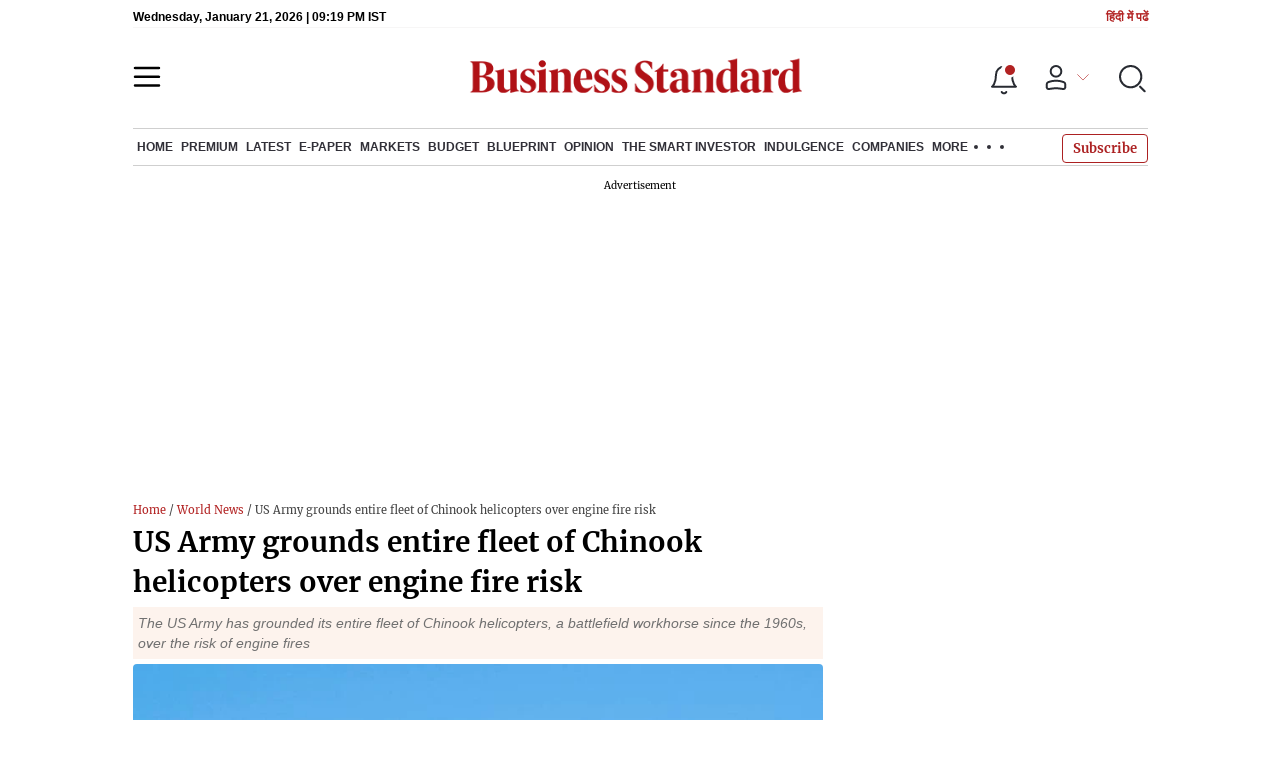

--- FILE ---
content_type: text/html; charset=utf-8
request_url: https://www.google.com/recaptcha/api2/aframe
body_size: 167
content:
<!DOCTYPE HTML><html><head><meta http-equiv="content-type" content="text/html; charset=UTF-8"></head><body><script nonce="LuEGY8LBScQD2z9e93R4-Q">/** Anti-fraud and anti-abuse applications only. See google.com/recaptcha */ try{var clients={'sodar':'https://pagead2.googlesyndication.com/pagead/sodar?'};window.addEventListener("message",function(a){try{if(a.source===window.parent){var b=JSON.parse(a.data);var c=clients[b['id']];if(c){var d=document.createElement('img');d.src=c+b['params']+'&rc='+(localStorage.getItem("rc::a")?sessionStorage.getItem("rc::b"):"");window.document.body.appendChild(d);sessionStorage.setItem("rc::e",parseInt(sessionStorage.getItem("rc::e")||0)+1);localStorage.setItem("rc::h",'1769030375928');}}}catch(b){}});window.parent.postMessage("_grecaptcha_ready", "*");}catch(b){}</script></body></html>

--- FILE ---
content_type: application/javascript; charset=utf-8
request_url: https://fundingchoicesmessages.google.com/f/AGSKWxXCSY9DUJC5xra7HfK6Os-CEYcRriGXCN1RddQZtmPjGZh31fm-LJcmS3rZzI67CT-aKlcx7jcBLFM2TbbjVd0TY6AGUdz6_E5tQkonqhcOhzvEH-kNsdkFu-6wDQflBPyNZ6Ctqw==?fccs=W251bGwsbnVsbCxudWxsLG51bGwsbnVsbCxudWxsLFsxNzY5MDMwMzc4LDUwMzAwMDAwMF0sbnVsbCxudWxsLG51bGwsW251bGwsWzcsOSw2XSxudWxsLDIsbnVsbCwiZW4iLG51bGwsbnVsbCxudWxsLG51bGwsbnVsbCwxXSwiaHR0cHM6Ly93d3cuYnVzaW5lc3Mtc3RhbmRhcmQuY29tL2FydGljbGUvaW50ZXJuYXRpb25hbC91cy1hcm15LWdyb3VuZHMtZW50aXJlLWZsZWV0LW9mLWNoaW5vb2staGVsaWNvcHRlcnMtb3Zlci1lbmdpbmUtZmlyZS1yaXNrLTEyMjA4MzEwMDA4M18xLmh0bWwiLG51bGwsW1s4LCI5b0VCUi01bXFxbyJdLFs5LCJlbi1VUyJdLFsxOSwiMiJdLFsxNywiWzBdIl0sWzI0LCIiXSxbMjksImZhbHNlIl1dXQ
body_size: 217
content:
if (typeof __googlefc.fcKernelManager.run === 'function') {"use strict";this.default_ContributorServingResponseClientJs=this.default_ContributorServingResponseClientJs||{};(function(_){var window=this;
try{
var qp=function(a){this.A=_.t(a)};_.u(qp,_.J);var rp=function(a){this.A=_.t(a)};_.u(rp,_.J);rp.prototype.getWhitelistStatus=function(){return _.F(this,2)};var sp=function(a){this.A=_.t(a)};_.u(sp,_.J);var tp=_.ed(sp),up=function(a,b,c){this.B=a;this.j=_.A(b,qp,1);this.l=_.A(b,_.Pk,3);this.F=_.A(b,rp,4);a=this.B.location.hostname;this.D=_.Fg(this.j,2)&&_.O(this.j,2)!==""?_.O(this.j,2):a;a=new _.Qg(_.Qk(this.l));this.C=new _.dh(_.q.document,this.D,a);this.console=null;this.o=new _.mp(this.B,c,a)};
up.prototype.run=function(){if(_.O(this.j,3)){var a=this.C,b=_.O(this.j,3),c=_.fh(a),d=new _.Wg;b=_.hg(d,1,b);c=_.C(c,1,b);_.jh(a,c)}else _.gh(this.C,"FCNEC");_.op(this.o,_.A(this.l,_.De,1),this.l.getDefaultConsentRevocationText(),this.l.getDefaultConsentRevocationCloseText(),this.l.getDefaultConsentRevocationAttestationText(),this.D);_.pp(this.o,_.F(this.F,1),this.F.getWhitelistStatus());var e;a=(e=this.B.googlefc)==null?void 0:e.__executeManualDeployment;a!==void 0&&typeof a==="function"&&_.To(this.o.G,
"manualDeploymentApi")};var vp=function(){};vp.prototype.run=function(a,b,c){var d;return _.v(function(e){d=tp(b);(new up(a,d,c)).run();return e.return({})})};_.Tk(7,new vp);
}catch(e){_._DumpException(e)}
}).call(this,this.default_ContributorServingResponseClientJs);
// Google Inc.

//# sourceURL=/_/mss/boq-content-ads-contributor/_/js/k=boq-content-ads-contributor.ContributorServingResponseClientJs.en_US.9oEBR-5mqqo.es5.O/d=1/exm=ad_blocking_detection_executable,kernel_loader,loader_js_executable,web_iab_tcf_v2_signal_executable/ed=1/rs=AJlcJMwtVrnwsvCgvFVyuqXAo8GMo9641A/m=cookie_refresh_executable
__googlefc.fcKernelManager.run('\x5b\x5b\x5b7,\x22\x5b\x5bnull,\\\x22business-standard.com\\\x22,\\\x22AKsRol_IeEkiYoeNI8e4TsF5MwQ7qaCV5HjM4-vXVK-Nae8csmMgS383VuxPZScTFlDmMx8B8qJkSlnMiHZxWY09IW8RaQELNXhww8Y8qKaRhpbC_BMQaZPDOLoB78m4T_HIX9iSsCfpR_yg4_S0aa2D1NeyPs99og\\\\u003d\\\\u003d\\\x22\x5d,null,\x5b\x5bnull,null,null,\\\x22https:\/\/fundingchoicesmessages.google.com\/f\/AGSKWxUtMuPzBErTbJzKKjN_lsU_oqD97gknX0IQGaySoxVH7n4Si8EGnQ7MdDy2UQcRdKJCMETRmrsq1oBEgi92iQ83RNLZvU-4J_ZVTIncnQ9r-dxfx6VzOFdD5J9VomG9hKaaOz8cFA\\\\u003d\\\\u003d\\\x22\x5d,null,null,\x5bnull,null,null,\\\x22https:\/\/fundingchoicesmessages.google.com\/el\/AGSKWxVCXzc8SG5FnOIqw7mlI1Z40WW5VstNSP228X9NwhzN81FA8e-iae4jNlcv9O2cQD4t-3mF0qNqmN8t5bhxAp4_3xc9WAIVRgc8lWeA2opsUS0iDgWBOeQkwNPREkVGqaVba96p1w\\\\u003d\\\\u003d\\\x22\x5d,null,\x5bnull,\x5b7,9,6\x5d,null,2,null,\\\x22en\\\x22,null,null,null,null,null,1\x5d,null,\\\x22Privacy and cookie settings\\\x22,\\\x22Close\\\x22,null,null,null,\\\x22Managed by Google. Complies with IAB TCF. CMP ID: 300\\\x22\x5d,\x5b3,1\x5d\x5d\x22\x5d\x5d,\x5bnull,null,null,\x22https:\/\/fundingchoicesmessages.google.com\/f\/AGSKWxVwlteKHprFB7tDOKEKLePRV_rhGXFLD1awCNgUCyNmQkHx3McUF_bBgCyGPuWw5HxISV55sbq7j9Lu_GX6IWUVCBEIxyIaSt4Q7Hb_Kc7B1P_I-33SQ3XeT0vASVSK2sJYRKm4Og\\u003d\\u003d\x22\x5d\x5d');}

--- FILE ---
content_type: application/javascript; charset=utf-8
request_url: https://fundingchoicesmessages.google.com/f/AGSKWxXUHDlyR19RMhaxBv-w3Bg1xkLKTCaL7E8L92GB09VZJgSYhSk6TQOSq8oIgrKOWcYHL5qf7TOReJ3r8LMbj2RouDTUK1pzJSZknfXkezxk_Lu0F8Wk4dwFs2WUGC0ADcZodIzMG8_l4UAdSTH_opfNLi1FupoyBUJCSLxceAxZbUquIftQh_7bF-Vt/__ad_view=/toprightads./ad_check./ad_rotator./realmedia_mjx.
body_size: -1290
content:
window['3782fbb3-fe8f-421c-955a-2a4f3734cfa4'] = true;

--- FILE ---
content_type: application/javascript; charset=UTF-8
request_url: https://www.business-standard.com/_next/static/chunks/10820.a7e826ed6d0ec2a8.js
body_size: 1986
content:
"use strict";(self.webpackChunk_N_E=self.webpackChunk_N_E||[]).push([[10820,99193],{69245:function(e,n,t){t.r(n);var i=t(85893),d=t(5152),o=t.n(d),r=t(9473),l=t(95992),a=t(17539),s=t(67294),c=t(85518),u=t(11163),v=o()((function(){return t.e(62871).then(t.bind(t,62871))}),{loadableGenerated:{webpack:function(){return[62871]}},ssr:!1}),_=o()((function(){return Promise.all([t.e(53808),t.e(14393)]).then(t.bind(t,14393))}),{loadableGenerated:{webpack:function(){return[14393]}},ssr:!1});n.default=function(e){var n=e.script,t=(e.Mobilescript,e.articlePage),d=void 0===t?0:t,o=e.RightbarBlockId,p=void 0===o?"":o,b=e.loadAdOnScroll,f=void 0===b||b,g=e.budgetPusher,h=void 0!==g&&g,m=e.floatingAd,y=void 0!==m&&m,x=e.isNoBanner,w=void 0===x?"N":x,j=e.showInTab,k=void 0!==j&&j,E=(0,u.useRouter)(),S=(0,r.v9)(l.tT),I=(0,a.checkUserSubscription)(null===S||void 0===S?void 0:S.subscriptionDetails),P=(0,s.useState)(""),C=P[0],N=P[1],A=(0,s.useState)(""),B=A[0],z=A[1],F=(0,s.useMemo)((function(){return[]}),[]),L=new Set(["below_article_content","promoted_stories","above_article_heading","between_article_content_1","between_article_content_2","between_article_content_3","between_article_content_4","between_article_content_5","between_article_content_6","between_article_content_7","between_article_content_8","between_article_content_9","between_article_content_10","rightbar","above_feature_image_banner","right_pusher","header","footer"]);(0,s.useEffect)((function(){if("string"===typeof n)N(n);else if("undefined"!==typeof n){var e=E.asPath;if("Y"===(null===n||void 0===n?void 0:n.is_override_banner)&&e.includes(".html")){var t,i=e.split("-").pop().replace("_1.html","");if(null===n||void 0===n?void 0:n.article_ids.includes(i))if(z(null===n||void 0===n?void 0:n.bannerPosition),(null===n||void 0===n?void 0:n.override_banner_details.length)>0)null===n||void 0===n||null===(t=n.override_banner_details)||void 0===t||t.map((function(e,n){(c.UA&&"mobile"===e.device_type||c.nI&&"desktop"===e.device_type||c.Em&&"ipad"===e.device_type||c.Em&&k&&"mobile"===e.device_type)&&O(e.user_type,e.con_banner_code)}))}else{var d,o;if("inside_banner"in n===!0&&(null===n||void 0===n||null===(d=n.inside_banner)||void 0===d?void 0:d.length)>0)z(null===n||void 0===n?void 0:n.bannerPosition),null===n||void 0===n||null===(o=n.inside_banner)||void 0===o||o.map((function(e,n){(c.UA&&"mobile"===e.device_type||c.nI&&"desktop"===e.device_type||c.Em&&"ipad"===e.device_type||c.Em&&k&&"mobile"===e.device_type)&&O(e.user_type,e.con_banner_code)}));else"inside_banner"in n===!1&&"bannerCode"in n===!0?N(null===n||void 0===n?void 0:n.bannerCode):"inside_banner"in n===!1&&"bannerCode"in n===!1&&N(n)}}else N("")}),[E.asPath]);var O=function(e,n){if(n=n.replace(/<script async src="https:\/\/securepubads\.g\.doubleclick\.net\/tag\/js\/gpt\.js"><\/script>/g,""),f){var t=function(){I&&"Paid"===e?N(n):I||"Free"!==e?"Both"===e&&N(n):N(n)};return window.addEventListener("scroll",t,{once:!0,passive:!0}),function(){return window.removeEventListener("scroll",t)}}I&&"Paid"===e?N(n):I||"Free"!==e?"Both"===e&&N(n):N(n)},Y=function(e){if((null===C||void 0===C?void 0:C.indexOf(e))>=0)return C.substr(C.indexOf(e)+e.length+1,C.length).split('"').filter((function(e){return e}))[0].replace(/\\/g,"")};return(0,i.jsx)(i.Fragment,{children:"undefined"===typeof C||""===C?"":function(){if("undefined"==typeof C||-1==(null===C||void 0===C?void 0:C.search("adsbygoogle"))){if("undefined"!=typeof C&&(null===C||void 0===C?void 0:C.search("googletag.defineSlot"))){var e=function(e){if(e.search("googletag.defineSlot")){var n,t,i=e.substr(e.indexOf("googletag.defineSlot(")+"googletag.defineSlot(".length).split(")")[0].replace(/['"]+/g,"").replace(/\[/g,"").replace(/]/g,"").split(",");return{path:null===(n=i[0])||void 0===n?void 0:n.trim(),size:[parseInt(i[1]),parseInt(i[2])],id:null===(t=i[3])||void 0===t?void 0:t.trim()}}}(C);return L.has(B)?(0,i.jsx)(i.Fragment,{children:0===d?(0,i.jsx)("div",{className:"top_pusher"===B?"topads":"below_article_content"===B||"promoted_stories"===B||"above_article_heading"===B||"rightbar"===B||"header"===B||B.includes("between_article_content")?"":"advertisement-bg",style:{minHeight:e.size[1]},children:(0,i.jsx)("div",{className:"Y"==w?"d-none":"ads-blk 1",children:(0,i.jsx)(_,{script:C})})}):function(n,t){if(!F.includes(t)){F.push(t);var i=window.googletag||{};i.cmd=i.cmd||[],i.cmd.push((function(){var t=i.defineSlot(e.path,e.size).setTargeting("test","infinitescroll").addService(i.pubads()),d=document.createElement("div");n.includes("rightbar")||n.includes("above_article_heading")||d.classList.add("advertisement-bg"),n.includes("above_feature_image_banner")&&(d.style.minHeight="60px"),n.includes("between_article_content")&&d.classList.add("storyadsprg");var o=document.createElement("div"),r=t.getSlotElementId();o.id=r,document.getElementById(n).appendChild(d).appendChild(o),i.display(r),i.pubads().refresh([t])}))}}(B+"-"+p+d,d)}):(0,i.jsxs)("div",{id:y?"floatAd":"",style:y?{textAlign:"center",position:"fixed",bottom:"-14px",right:"10%",zIndex:"99",display:"block"}:{textAlign:"center"},children:[y&&(0,i.jsx)("p",{style:{position:"absolute",top:"40px",fontSize:"9px",right:"0px",cursor:"pointer"},onClick:function(){return document.getElementById("floatAd").remove()},children:"Close[x]"}),(0,i.jsx)("div",{className:"Y"==w?"d-none":"ads-blk 2",children:(0,i.jsx)(_,{script:C,budgetPusher:h})})]})}return(0,i.jsx)("div",{className:"Y"==w?"d-none":"ads-blk 3",children:(0,i.jsx)(_,{script:C})})}var t=Y("data-ad-client="),o=Y("data-ad-slot="),r=Y("style=");if(t&&o)return(0,i.jsx)(i.Fragment,{children:"below_article_content"!=(null===n||void 0===n?void 0:n.bannerPosition)&&"382"!=(null===n||void 0===n?void 0:n.bannerId)&&(0,i.jsxs)("div",{className:"storytop-ads ads-align",children:["  ",(0,i.jsx)("div",{className:"advertisement-bg ads-stry",children:(0,i.jsx)(v,{adClient:t,adSlot:o,styles:r})})]})})}()})}}}]);

--- FILE ---
content_type: application/javascript; charset=UTF-8
request_url: https://www.business-standard.com/_next/static/chunks/49086-3705007fdcc336ec.js
body_size: 2947
content:
(self.webpackChunk_N_E=self.webpackChunk_N_E||[]).push([[49086],{44622:function(e,t,n){e.exports="function"===typeof Array.from?Array.from:n(64486)},64486:function(e){e.exports=function(){var e=function(e){return"function"===typeof e},t=Math.pow(2,53)-1,n=function(e){var n=function(e){var t=Number(e);return isNaN(t)?0:0!==t&&isFinite(t)?(t>0?1:-1)*Math.floor(Math.abs(t)):t}(e);return Math.min(Math.max(n,0),t)},o=function(e){if(null!=e){if(["string","number","boolean","symbol"].indexOf(typeof e)>-1)return Symbol.iterator;if("undefined"!==typeof Symbol&&"iterator"in Symbol&&Symbol.iterator in e)return Symbol.iterator;if("@@iterator"in e)return"@@iterator"}},r=function(t,n){if(null!=t&&null!=n){var o=t[n];if(null==o)return;if(!e(o))throw new TypeError(o+" is not a function");return o}},l=function(e){var t=e.next();return!Boolean(t.done)&&t};return function(t){"use strict";var i,c,a,s=this,u=arguments.length>1?arguments[1]:void 0;if("undefined"!==typeof u){if(!e(u))throw new TypeError("Array.from: when provided, the second argument must be a function");arguments.length>2&&(i=arguments[2])}var f=r(t,o(t));if(void 0!==f){c=e(s)?Object(new s):[];var m,d,h=f.call(t);if(null==h)throw new TypeError("Array.from requires an array-like or iterable object");for(a=0;;){if(!(m=l(h)))return c.length=a,c;d=m.value,c[a]=u?u.call(i,d,a):d,a++}}else{var p=Object(t);if(null==t)throw new TypeError("Array.from requires an array-like object - not null or undefined");var y,w=n(p.length);for(c=e(s)?Object(new s(w)):new Array(w),a=0;a<w;)y=p[a],c[a]=u?u.call(i,y,a):y,a++;c.length=w}return c}}()},92703:function(e,t,n){"use strict";var o=n(50414);function r(){}function l(){}l.resetWarningCache=r,e.exports=function(){function e(e,t,n,r,l,i){if(i!==o){var c=new Error("Calling PropTypes validators directly is not supported by the `prop-types` package. Use PropTypes.checkPropTypes() to call them. Read more at http://fb.me/use-check-prop-types");throw c.name="Invariant Violation",c}}function t(){return e}e.isRequired=e;var n={array:e,bigint:e,bool:e,func:e,number:e,object:e,string:e,symbol:e,any:e,arrayOf:t,element:e,elementType:e,instanceOf:t,node:e,objectOf:t,oneOf:t,oneOfType:t,shape:t,exact:t,checkPropTypes:l,resetWarningCache:r};return n.PropTypes=n,n}},45697:function(e,t,n){e.exports=n(92703)()},50414:function(e){"use strict";e.exports="SECRET_DO_NOT_PASS_THIS_OR_YOU_WILL_BE_FIRED"},4111:function(e,t,n){"use strict";function o(e){if(void 0===e)throw new ReferenceError("this hasn't been initialised - super() hasn't been called");return e}n.d(t,{Z:function(){return o}})},5950:function(e,t,n){"use strict";function o(e){return o=Object.setPrototypeOf?Object.getPrototypeOf:function(e){return e.__proto__||Object.getPrototypeOf(e)},o(e)}function r(e){return o(e)}n.d(t,{Z:function(){return a}});var l=n(4111),i=n(82222);function c(e,t){return!t||"object"!==(0,i.Z)(t)&&"function"!==typeof t?(0,l.Z)(e):t}function a(e){var t=function(){if("undefined"===typeof Reflect||!Reflect.construct)return!1;if(Reflect.construct.sham)return!1;if("function"===typeof Proxy)return!0;try{return Boolean.prototype.valueOf.call(Reflect.construct(Boolean,[],(function(){}))),!0}catch(e){return!1}}();return function(){var n,o=r(e);if(t){var l=r(this).constructor;n=Reflect.construct(o,arguments,l)}else n=o.apply(this,arguments);return c(this,n)}}},88029:function(e,t,n){"use strict";function o(e,t){return o=Object.setPrototypeOf||function(e,t){return e.__proto__=t,e},o(e,t)}function r(e,t){if("function"!==typeof t&&null!==t)throw new TypeError("Super expression must either be null or a function");e.prototype=Object.create(t&&t.prototype,{constructor:{value:e,writable:!0,configurable:!0}}),t&&o(e,t)}n.d(t,{Z:function(){return r}})},89380:function(e,t){"use strict";var n=function(e,t,n,o){return new(n||(n=Promise))((function(r,l){function i(e){try{a(o.next(e))}catch(t){l(t)}}function c(e){try{a(o.throw(e))}catch(t){l(t)}}function a(e){var t;e.done?r(e.value):(t=e.value,t instanceof n?t:new n((function(e){e(t)}))).then(i,c)}a((o=o.apply(e,t||[])).next())}))};function o(e){let t=0,n=0,o=e;do{t+=o.offsetTop||0,n+=o.offsetLeft||0,o=o.offsetParent}while(o);return{top:t,left:n}}class r{constructor(e){this.element=e}getHorizontalScroll(){return this.element.scrollLeft}getVerticalScroll(){return this.element.scrollTop}getMaxHorizontalScroll(){return this.element.scrollWidth-this.element.clientWidth}getMaxVerticalScroll(){return this.element.scrollHeight-this.element.clientHeight}getHorizontalElementScrollOffset(e,t){return o(e).left-o(t).left}getVerticalElementScrollOffset(e,t){return o(e).top-o(t).top}scrollTo(e,t){this.element.scrollLeft=e,this.element.scrollTop=t}}class l{constructor(){this.element=window}getHorizontalScroll(){return window.scrollX||document.documentElement.scrollLeft}getVerticalScroll(){return window.scrollY||document.documentElement.scrollTop}getMaxHorizontalScroll(){return Math.max(document.body.scrollWidth,document.documentElement.scrollWidth,document.body.offsetWidth,document.documentElement.offsetWidth,document.body.clientWidth,document.documentElement.clientWidth)-window.innerWidth}getMaxVerticalScroll(){return Math.max(document.body.scrollHeight,document.documentElement.scrollHeight,document.body.offsetHeight,document.documentElement.offsetHeight,document.body.clientHeight,document.documentElement.clientHeight)-window.innerHeight}getHorizontalElementScrollOffset(e){return(window.scrollX||document.documentElement.scrollLeft)+e.getBoundingClientRect().left}getVerticalElementScrollOffset(e){return(window.scrollY||document.documentElement.scrollTop)+e.getBoundingClientRect().top}scrollTo(e,t){window.scrollTo(e,t)}}const i={elements:[],cancelMethods:[],add:(e,t)=>{i.elements.push(e),i.cancelMethods.push(t)},remove:(e,t)=>{const n=i.elements.indexOf(e);n>-1&&(t&&i.cancelMethods[n](),i.elements.splice(n,1),i.cancelMethods.splice(n,1))}},c="undefined"!==typeof window,a={cancelOnUserAction:!0,easing:e=>--e*e*e+1,elementToScroll:c?window:null,horizontalOffset:0,maxDuration:3e3,minDuration:250,speed:500,verticalOffset:0};t.Z=function(e,t={}){return n(this,void 0,void 0,(function*(){if(!c)return new Promise((e=>{e(!1)}));if(!window.Promise)throw"Browser doesn't support Promises, and animated-scroll-to depends on it, please provide a polyfill.";let n,o,s,u=Object.assign(Object.assign({},a),t);const f=u.elementToScroll===window,m=!!u.elementToScroll.nodeName;if(!f&&!m)throw"Element to scroll needs to be either window or DOM element.";const d=f?document.documentElement:u.elementToScroll;"smooth"===getComputedStyle(d).getPropertyValue("scroll-behavior")&&console.warn(`${d.tagName} has "scroll-behavior: smooth" which can mess up with animated-scroll-to's animations`);const h=f?new l:new r(u.elementToScroll);if(e instanceof Element){if(s=e,m&&(!u.elementToScroll.contains(s)||u.elementToScroll.isSameNode(s)))throw"options.elementToScroll has to be a parent of scrollToElement";n=h.getHorizontalElementScrollOffset(s,u.elementToScroll),o=h.getVerticalElementScrollOffset(s,u.elementToScroll)}else if("number"===typeof e)n=h.getHorizontalScroll(),o=e;else{if(!Array.isArray(e)||2!==e.length)throw"Wrong function signature. Check documentation.\nAvailable method signatures are:\n  animateScrollTo(y:number, options)\n  animateScrollTo([x:number | null, y:number | null], options)\n  animateScrollTo(scrollToElement:Element, options)";n=null===e[0]?h.getHorizontalScroll():e[0],o=null===e[1]?h.getVerticalScroll():e[1]}n+=u.horizontalOffset,o+=u.verticalOffset;const p=h.getMaxHorizontalScroll(),y=h.getHorizontalScroll();n>p&&(n=p);const w=n-y,g=h.getMaxVerticalScroll(),b=h.getVerticalScroll();o>g&&(o=g);const v=o-b,S=Math.abs(Math.round(w/1e3*u.speed)),O=Math.abs(Math.round(v/1e3*u.speed));let T=S>O?S:O;return T<u.minDuration?T=u.minDuration:T>u.maxDuration&&(T=u.maxDuration),new Promise(((e,t)=>{let r;0===w&&0===v&&e(!0),i.remove(h.element,!0);const l=()=>{f(),cancelAnimationFrame(r),e(!1)};i.add(h.element,l);const c=u.cancelOnUserAction?l:e=>e.preventDefault(),a=u.cancelOnUserAction?{passive:!0}:{passive:!1},s=["wheel","touchstart","keydown","mousedown"],f=()=>{s.forEach((e=>{h.element.removeEventListener(e,c,a)}))};s.forEach((e=>{h.element.addEventListener(e,c,a)}));const m=Date.now(),d=()=>{var t=Date.now()-m,l=t/T;const c=Math.round(y+w*u.easing(l)),a=Math.round(b+v*u.easing(l));t<T&&(c!==n||a!==o)?(h.scrollTo(c,a),r=requestAnimationFrame(d)):(h.scrollTo(n,o),cancelAnimationFrame(r),f(),i.remove(h.element,!1),e(!0))};r=requestAnimationFrame(d)}))}))}}}]);